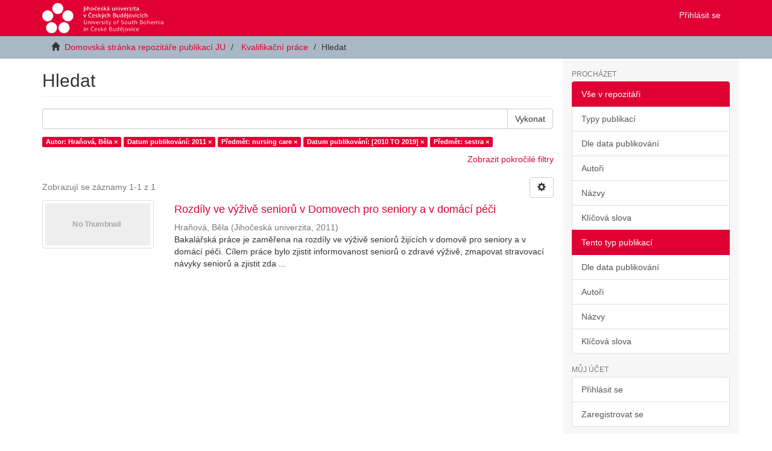

--- FILE ---
content_type: text/html;charset=utf-8
request_url: https://dspace.jcu.cz/handle/20.500.14390/1/discover?filtertype_0=dateIssued&filtertype_1=subject&filtertype_2=dateIssued&filter_relational_operator_1=equals&filtertype_3=subject&filter_relational_operator_0=equals&filter_2=%5B2010+TO+2019%5D&filter_relational_operator_3=equals&filter_1=nursing+care&filter_relational_operator_2=equals&filter_0=2011&filter_3=sestra&filtertype=author&filter_relational_operator=equals&filter=Hra%C5%88ov%C3%A1%2C+B%C4%9Bla
body_size: 5596
content:
<!DOCTYPE html>
            <!--[if lt IE 7]> <html class="no-js lt-ie9 lt-ie8 lt-ie7" lang="en"> <![endif]-->
            <!--[if IE 7]>    <html class="no-js lt-ie9 lt-ie8" lang="en"> <![endif]-->
            <!--[if IE 8]>    <html class="no-js lt-ie9" lang="en"> <![endif]-->
            <!--[if gt IE 8]><!--> <html class="no-js" lang="en"> <!--<![endif]-->
            <head><META http-equiv="Content-Type" content="text/html; charset=UTF-8">
<meta content="text/html; charset=UTF-8" http-equiv="Content-Type">
<meta content="IE=edge,chrome=1" http-equiv="X-UA-Compatible">
<meta content="width=device-width,initial-scale=1" name="viewport">
<link rel="shortcut icon" href="/themes/Mirage2/images/favicon.ico">
<link rel="apple-touch-icon" href="/themes/Mirage2/images/apple-touch-icon.png">
<meta name="Generator" content="DSpace 6.3">
<meta name="ROBOTS" content="NOINDEX, FOLLOW">
<link href="/themes/Mirage2/styles/main.css" rel="stylesheet">
<link type="application/opensearchdescription+xml" rel="search" href="http://dspace.jcu.cz:80/open-search/description.xml" title="DSpace">
<script>
                //Clear default text of empty text areas on focus
                function tFocus(element)
                {
                if (element.value == ' '){element.value='';}
                }
                //Clear default text of empty text areas on submit
                function tSubmit(form)
                {
                var defaultedElements = document.getElementsByTagName("textarea");
                for (var i=0; i != defaultedElements.length; i++){
                if (defaultedElements[i].value == ' '){
                defaultedElements[i].value='';}}
                }
                //Disable pressing 'enter' key to submit a form (otherwise pressing 'enter' causes a submission to start over)
                function disableEnterKey(e)
                {
                var key;

                if(window.event)
                key = window.event.keyCode;     //Internet Explorer
                else
                key = e.which;     //Firefox and Netscape

                if(key == 13)  //if "Enter" pressed, then disable!
                return false;
                else
                return true;
                }
            </script><!--[if lt IE 9]>
                <script src="/themes/Mirage2/vendor/html5shiv/dist/html5shiv.js"> </script>
                <script src="/themes/Mirage2/vendor/respond/dest/respond.min.js"> </script>
                <![endif]--><script src="/themes/Mirage2/vendor/modernizr/modernizr.js"> </script>
<title>Hledat</title>
</head><body>
<header>
<div role="navigation" class="navbar navbar-default navbar-static-top">
<div class="container">
<div class="navbar-header">
<button data-toggle="offcanvas" class="navbar-toggle" type="button"><span class="sr-only">Přepnout navigaci</span><span class="icon-bar"></span><span class="icon-bar"></span><span class="icon-bar"></span></button><a class="navbar-brand" href="/"><img src="/themes/Mirage2/images/jcu-logo-zmensene.png"></a>
<div class="navbar-header pull-right visible-xs hidden-sm hidden-md hidden-lg">
<ul class="nav nav-pills pull-left ">
<li>
<form method="get" action="/login" style="display: inline">
<button class="navbar-toggle navbar-link"><b aria-hidden="true" class="visible-xs glyphicon glyphicon-user"></b></button>
</form>
</li>
</ul>
</div>
</div>
<div class="navbar-header pull-right hidden-xs">
<ul class="nav navbar-nav pull-left"></ul>
<ul class="nav navbar-nav pull-left">
<li>
<a href="/login"><span class="hidden-xs">Přihl&aacute;sit se</span></a>
</li>
</ul>
<button type="button" class="navbar-toggle visible-sm" data-toggle="offcanvas"><span class="sr-only">Přepnout navigaci</span><span class="icon-bar"></span><span class="icon-bar"></span><span class="icon-bar"></span></button>
</div>
</div>
</div>
</header>
<div class="trail-wrapper hidden-print">
<div class="container">
<div class="row">
<div class="col-xs-12">
<div class="breadcrumb dropdown visible-xs">
<a data-toggle="dropdown" class="dropdown-toggle" role="button" href="#" id="trail-dropdown-toggle">Hledat&nbsp;<b class="caret"></b></a>
<ul aria-labelledby="trail-dropdown-toggle" role="menu" class="dropdown-menu">
<li role="presentation">
<a role="menuitem" href="/"><i aria-hidden="true" class="glyphicon glyphicon-home"></i>&nbsp;
                        Domovsk&aacute; str&aacute;nka repozit&aacute;ře publikac&iacute; JU</a>
</li>
<li role="presentation">
<a role="menuitem" href="/handle/20.500.14390/1">Kvalifikačn&iacute; pr&aacute;ce</a>
</li>
<li role="presentation" class="disabled">
<a href="#" role="menuitem">Hledat</a>
</li>
</ul>
</div>
<ul class="breadcrumb hidden-xs">
<li>
<i aria-hidden="true" class="glyphicon glyphicon-home"></i>&nbsp;
            <a href="/">Domovsk&aacute; str&aacute;nka repozit&aacute;ře publikac&iacute; JU</a>
</li>
<li>
<a href="/handle/20.500.14390/1">Kvalifikačn&iacute; pr&aacute;ce</a>
</li>
<li class="active">Hledat</li>
</ul>
</div>
</div>
</div>
</div>
<div class="hidden" id="no-js-warning-wrapper">
<div id="no-js-warning">
<div class="notice failure">JavaScript is disabled for your browser. Some features of this site may not work without it.</div>
</div>
</div>
<div class="container" id="main-container">
<div class="row row-offcanvas row-offcanvas-right">
<div class="horizontal-slider clearfix">
<div class="col-xs-12 col-sm-12 col-md-9 main-content">
<div>
<h2 class="ds-div-head page-header first-page-header">Hledat</h2>
<div id="aspect_discovery_SimpleSearch_div_search" class="ds-static-div primary">
<p class="ds-paragraph">
<input id="aspect_discovery_SimpleSearch_field_discovery-json-search-url" class="ds-hidden-field form-control" name="discovery-json-search-url" type="hidden" value="https://dspace.jcu.cz/JSON/discovery/search">
</p>
<p class="ds-paragraph">
<input id="aspect_discovery_SimpleSearch_field_discovery-json-scope" class="ds-hidden-field form-control" name="discovery-json-scope" type="hidden" value="20.500.14390/1">
</p>
<p class="ds-paragraph">
<input id="aspect_discovery_SimpleSearch_field_contextpath" class="ds-hidden-field form-control" name="contextpath" type="hidden" value="">
</p>
<div id="aspect_discovery_SimpleSearch_div_discovery-search-box" class="ds-static-div discoverySearchBox">
<form id="aspect_discovery_SimpleSearch_div_general-query" class="ds-interactive-div discover-search-box" action="discover" method="get" onsubmit="javascript:tSubmit(this);">
<fieldset id="aspect_discovery_SimpleSearch_list_primary-search" class="ds-form-list">
<div class="ds-form-item row">
<div class="col-sm-12">
<p class="input-group">
<input id="aspect_discovery_SimpleSearch_field_query" class="ds-text-field form-control" name="query" type="text" value=""><span class="input-group-btn"><button id="aspect_discovery_SimpleSearch_field_submit" class="ds-button-field btn btn-default search-icon search-icon" name="submit" type="submit">Vykonat</button></span>
</p>
</div>
</div>
<div id="filters-overview-wrapper-squared"></div>
</fieldset>
<p class="ds-paragraph">
<input id="aspect_discovery_SimpleSearch_field_filtertype_0" class="ds-hidden-field form-control" name="filtertype_0" type="hidden" value="author">
</p>
<p class="ds-paragraph">
<input id="aspect_discovery_SimpleSearch_field_filtertype_1" class="ds-hidden-field form-control" name="filtertype_1" type="hidden" value="dateIssued">
</p>
<p class="ds-paragraph">
<input id="aspect_discovery_SimpleSearch_field_filtertype_2" class="ds-hidden-field form-control" name="filtertype_2" type="hidden" value="subject">
</p>
<p class="ds-paragraph">
<input id="aspect_discovery_SimpleSearch_field_filter_relational_operator_1" class="ds-hidden-field form-control" name="filter_relational_operator_1" type="hidden" value="equals">
</p>
<p class="ds-paragraph">
<input id="aspect_discovery_SimpleSearch_field_filtertype_3" class="ds-hidden-field form-control" name="filtertype_3" type="hidden" value="dateIssued">
</p>
<p class="ds-paragraph">
<input id="aspect_discovery_SimpleSearch_field_filter_relational_operator_0" class="ds-hidden-field form-control" name="filter_relational_operator_0" type="hidden" value="equals">
</p>
<p class="ds-paragraph">
<input id="aspect_discovery_SimpleSearch_field_filtertype_4" class="ds-hidden-field form-control" name="filtertype_4" type="hidden" value="subject">
</p>
<p class="ds-paragraph">
<input id="aspect_discovery_SimpleSearch_field_filter_2" class="ds-hidden-field form-control" name="filter_2" type="hidden" value="nursing care">
</p>
<p class="ds-paragraph">
<input id="aspect_discovery_SimpleSearch_field_filter_relational_operator_3" class="ds-hidden-field form-control" name="filter_relational_operator_3" type="hidden" value="equals">
</p>
<p class="ds-paragraph">
<input id="aspect_discovery_SimpleSearch_field_filter_1" class="ds-hidden-field form-control" name="filter_1" type="hidden" value="2011">
</p>
<p class="ds-paragraph">
<input id="aspect_discovery_SimpleSearch_field_filter_relational_operator_2" class="ds-hidden-field form-control" name="filter_relational_operator_2" type="hidden" value="equals">
</p>
<p class="ds-paragraph">
<input id="aspect_discovery_SimpleSearch_field_filter_0" class="ds-hidden-field form-control" name="filter_0" type="hidden" value="Hraňov&aacute;, Běla">
</p>
<p class="ds-paragraph">
<input id="aspect_discovery_SimpleSearch_field_filter_relational_operator_4" class="ds-hidden-field form-control" name="filter_relational_operator_4" type="hidden" value="equals">
</p>
<p class="ds-paragraph">
<input id="aspect_discovery_SimpleSearch_field_filter_4" class="ds-hidden-field form-control" name="filter_4" type="hidden" value="sestra">
</p>
<p class="ds-paragraph">
<input id="aspect_discovery_SimpleSearch_field_filter_3" class="ds-hidden-field form-control" name="filter_3" type="hidden" value="[2010 TO 2019]">
</p>
</form>
<form id="aspect_discovery_SimpleSearch_div_search-filters" class="ds-interactive-div discover-filters-box " action="discover" method="get" onsubmit="javascript:tSubmit(this);">
<div class="ds-static-div clearfix">
<p class="ds-paragraph pull-right">
<a href="#" class="show-advanced-filters">Zobrazit pokročil&eacute; filtry</a><a href="#" class="hide-advanced-filters hidden">Skr&yacute;t pokročil&eacute; filtry</a>
</p>
</div>
<h3 class="ds-div-head discovery-filters-wrapper-head hidden">Filtry</h3>
<div id="aspect_discovery_SimpleSearch_div_discovery-filters-wrapper" class="ds-static-div  hidden">
<p class="ds-paragraph">Filtry použijte na upřesněn&iacute; v&yacute;sledků vyhled&aacute;v&aacute;n&iacute;.</p>
<script type="text/javascript">
                if (!window.DSpace) {
                    window.DSpace = {};
                }
                if (!window.DSpace.discovery) {
                    window.DSpace.discovery = {};
                }
                if (!window.DSpace.discovery.filters) {
                    window.DSpace.discovery.filters = [];
                }
                window.DSpace.discovery.filters.push({
                    type: 'author',
                    relational_operator: 'equals',
                    query: 'Hra\u0148ov\u00E1, B\u011Bla',
                });
            </script><script type="text/javascript">
                if (!window.DSpace) {
                    window.DSpace = {};
                }
                if (!window.DSpace.discovery) {
                    window.DSpace.discovery = {};
                }
                if (!window.DSpace.discovery.filters) {
                    window.DSpace.discovery.filters = [];
                }
                window.DSpace.discovery.filters.push({
                    type: 'dateIssued',
                    relational_operator: 'equals',
                    query: '2011',
                });
            </script><script type="text/javascript">
                if (!window.DSpace) {
                    window.DSpace = {};
                }
                if (!window.DSpace.discovery) {
                    window.DSpace.discovery = {};
                }
                if (!window.DSpace.discovery.filters) {
                    window.DSpace.discovery.filters = [];
                }
                window.DSpace.discovery.filters.push({
                    type: 'subject',
                    relational_operator: 'equals',
                    query: 'nursing care',
                });
            </script><script type="text/javascript">
                if (!window.DSpace) {
                    window.DSpace = {};
                }
                if (!window.DSpace.discovery) {
                    window.DSpace.discovery = {};
                }
                if (!window.DSpace.discovery.filters) {
                    window.DSpace.discovery.filters = [];
                }
                window.DSpace.discovery.filters.push({
                    type: 'dateIssued',
                    relational_operator: 'equals',
                    query: '[2010 TO 2019]',
                });
            </script><script type="text/javascript">
                if (!window.DSpace) {
                    window.DSpace = {};
                }
                if (!window.DSpace.discovery) {
                    window.DSpace.discovery = {};
                }
                if (!window.DSpace.discovery.filters) {
                    window.DSpace.discovery.filters = [];
                }
                window.DSpace.discovery.filters.push({
                    type: 'subject',
                    relational_operator: 'equals',
                    query: 'sestra',
                });
            </script><script type="text/javascript">
                if (!window.DSpace) {
                    window.DSpace = {};
                }
                if (!window.DSpace.discovery) {
                    window.DSpace.discovery = {};
                }
                if (!window.DSpace.discovery.filters) {
                    window.DSpace.discovery.filters = [];
                }
            </script><script>
            if (!window.DSpace.i18n) {
                window.DSpace.i18n = {};
            } 
            if (!window.DSpace.i18n.discovery) {
                window.DSpace.i18n.discovery = {};
            }
        
                    if (!window.DSpace.i18n.discovery.filtertype) {
                        window.DSpace.i18n.discovery.filtertype = {};
                    }
                window.DSpace.i18n.discovery.filtertype['title']='Název';window.DSpace.i18n.discovery.filtertype['author']='Autor';window.DSpace.i18n.discovery.filtertype['subject']='Předmět';window.DSpace.i18n.discovery.filtertype['dateIssued']='Datum publikování';window.DSpace.i18n.discovery.filtertype['has_content_in_original_bundle']='Has File(s)';window.DSpace.i18n.discovery.filtertype['original_bundle_filenames']='Filename';window.DSpace.i18n.discovery.filtertype['original_bundle_descriptions']='File description';
                    if (!window.DSpace.i18n.discovery.filter_relational_operator) {
                        window.DSpace.i18n.discovery.filter_relational_operator = {};
                    }
                window.DSpace.i18n.discovery.filter_relational_operator['contains']='obsahuje';window.DSpace.i18n.discovery.filter_relational_operator['equals']='rovná se';window.DSpace.i18n.discovery.filter_relational_operator['authority']='ID';window.DSpace.i18n.discovery.filter_relational_operator['notcontains']='neobsahuje';window.DSpace.i18n.discovery.filter_relational_operator['notequals']='nerovná se';window.DSpace.i18n.discovery.filter_relational_operator['notauthority']='nemá ID';</script>
<div id="aspect_discovery_SimpleSearch_row_filter-controls" class="ds-form-item apply-filter">
<div>
<div class="">
<p class="btn-group">
<button id="aspect_discovery_SimpleSearch_field_submit_reset_filter" class="ds-button-field btn btn-default discovery-reset-filter-button discovery-reset-filter-button" name="submit_reset_filter" type="submit">Obnovit</button><button class="ds-button-field btn btn-default discovery-add-filter-button visible-xs discovery-add-filter-button visible-xs " name="submit_add_filter" type="submit">Přidat nov&yacute; filtr</button><button id="aspect_discovery_SimpleSearch_field_submit_apply_filter" class="ds-button-field btn btn-default discovery-apply-filter-button discovery-apply-filter-button" name="submit_apply_filter" type="submit">Použ&iacute;t</button>
</p>
</div>
</div>
</div>
</div>
</form>
</div>
<form id="aspect_discovery_SimpleSearch_div_main-form" class="ds-interactive-div " action="/handle/20.500.14390/1/discover" method="post" onsubmit="javascript:tSubmit(this);">
<p class="ds-paragraph">
<input id="aspect_discovery_SimpleSearch_field_search-result" class="ds-hidden-field form-control" name="search-result" type="hidden" value="true">
</p>
<p class="ds-paragraph">
<input id="aspect_discovery_SimpleSearch_field_query" class="ds-hidden-field form-control" name="query" type="hidden" value="">
</p>
<p class="ds-paragraph">
<input id="aspect_discovery_SimpleSearch_field_current-scope" class="ds-hidden-field form-control" name="current-scope" type="hidden" value="20.500.14390/1">
</p>
<p class="ds-paragraph">
<input id="aspect_discovery_SimpleSearch_field_filtertype_0" class="ds-hidden-field form-control" name="filtertype_0" type="hidden" value="author">
</p>
<p class="ds-paragraph">
<input id="aspect_discovery_SimpleSearch_field_filtertype_1" class="ds-hidden-field form-control" name="filtertype_1" type="hidden" value="dateIssued">
</p>
<p class="ds-paragraph">
<input id="aspect_discovery_SimpleSearch_field_filtertype_2" class="ds-hidden-field form-control" name="filtertype_2" type="hidden" value="subject">
</p>
<p class="ds-paragraph">
<input id="aspect_discovery_SimpleSearch_field_filter_relational_operator_1" class="ds-hidden-field form-control" name="filter_relational_operator_1" type="hidden" value="equals">
</p>
<p class="ds-paragraph">
<input id="aspect_discovery_SimpleSearch_field_filtertype_3" class="ds-hidden-field form-control" name="filtertype_3" type="hidden" value="dateIssued">
</p>
<p class="ds-paragraph">
<input id="aspect_discovery_SimpleSearch_field_filter_relational_operator_0" class="ds-hidden-field form-control" name="filter_relational_operator_0" type="hidden" value="equals">
</p>
<p class="ds-paragraph">
<input id="aspect_discovery_SimpleSearch_field_filtertype_4" class="ds-hidden-field form-control" name="filtertype_4" type="hidden" value="subject">
</p>
<p class="ds-paragraph">
<input id="aspect_discovery_SimpleSearch_field_filter_2" class="ds-hidden-field form-control" name="filter_2" type="hidden" value="nursing care">
</p>
<p class="ds-paragraph">
<input id="aspect_discovery_SimpleSearch_field_filter_relational_operator_3" class="ds-hidden-field form-control" name="filter_relational_operator_3" type="hidden" value="equals">
</p>
<p class="ds-paragraph">
<input id="aspect_discovery_SimpleSearch_field_filter_1" class="ds-hidden-field form-control" name="filter_1" type="hidden" value="2011">
</p>
<p class="ds-paragraph">
<input id="aspect_discovery_SimpleSearch_field_filter_relational_operator_2" class="ds-hidden-field form-control" name="filter_relational_operator_2" type="hidden" value="equals">
</p>
<p class="ds-paragraph">
<input id="aspect_discovery_SimpleSearch_field_filter_0" class="ds-hidden-field form-control" name="filter_0" type="hidden" value="Hraňov&aacute;, Běla">
</p>
<p class="ds-paragraph">
<input id="aspect_discovery_SimpleSearch_field_filter_relational_operator_4" class="ds-hidden-field form-control" name="filter_relational_operator_4" type="hidden" value="equals">
</p>
<p class="ds-paragraph">
<input id="aspect_discovery_SimpleSearch_field_filter_4" class="ds-hidden-field form-control" name="filter_4" type="hidden" value="sestra">
</p>
<p class="ds-paragraph">
<input id="aspect_discovery_SimpleSearch_field_filter_3" class="ds-hidden-field form-control" name="filter_3" type="hidden" value="[2010 TO 2019]">
</p>
<p class="ds-paragraph">
<input id="aspect_discovery_SimpleSearch_field_rpp" class="ds-hidden-field form-control" name="rpp" type="hidden" value="10">
</p>
<p class="ds-paragraph">
<input id="aspect_discovery_SimpleSearch_field_sort_by" class="ds-hidden-field form-control" name="sort_by" type="hidden" value="score">
</p>
<p class="ds-paragraph">
<input id="aspect_discovery_SimpleSearch_field_order" class="ds-hidden-field form-control" name="order" type="hidden" value="desc">
</p>
</form>
<div class="pagination-masked clearfix top">
<div class="row">
<div class="col-xs-9">
<p class="pagination-info">Zobrazuj&iacute; se z&aacute;znamy 1-1 z 1</p>
</div>
<div class="col-xs-3">
<div class="btn-group discovery-sort-options-menu pull-right controls-gear-wrapper" id="aspect_discovery_SimpleSearch_div_search-controls-gear">
<button data-toggle="dropdown" class="btn btn-default dropdown-toggle"><span aria-hidden="true" class="glyphicon glyphicon-cog"></span></button>
<ul role="menu" class="dropdown-menu">
<li id="aspect_discovery_SimpleSearch_item_sort-head" class=" gear-head first dropdown-header">Možnosti řazen&iacute;:</li>
<li id="aspect_discovery_SimpleSearch_item_relevance" class=" gear-option gear-option-selected">
<a class="" href="sort_by=score&order=desc"><span class="glyphicon glyphicon-ok btn-xs active"></span>Relevance</a>
</li>
<li id="aspect_discovery_SimpleSearch_item_dc_title_sort" class=" gear-option">
<a class="" href="sort_by=dc.title_sort&order=asc"><span class="glyphicon glyphicon-ok btn-xs invisible"></span>N&aacute;zev vzestupně</a>
</li>
<li id="aspect_discovery_SimpleSearch_item_dc_title_sort" class=" gear-option">
<a class="" href="sort_by=dc.title_sort&order=desc"><span class="glyphicon glyphicon-ok btn-xs invisible"></span>N&aacute;zev sestupně</a>
</li>
<li id="aspect_discovery_SimpleSearch_item_dc_date_issued_dt" class=" gear-option">
<a class="" href="sort_by=dc.date.issued_dt&order=asc"><span class="glyphicon glyphicon-ok btn-xs invisible"></span>Datum publikov&aacute;n&iacute; vzestupně</a>
</li>
<li id="aspect_discovery_SimpleSearch_item_dc_date_issued_dt" class=" gear-option">
<a class="" href="sort_by=dc.date.issued_dt&order=desc"><span class="glyphicon glyphicon-ok btn-xs invisible"></span>Datum publikov&aacute;n&iacute; sestupně</a>
</li>
<li class="divider"></li>
<li id="aspect_discovery_SimpleSearch_item_rpp-head" class=" gear-head dropdown-header">V&yacute;sledků na str&aacute;nku:</li>
<li id="aspect_discovery_SimpleSearch_item_rpp-5" class=" gear-option">
<a class="" href="rpp=5"><span class="glyphicon glyphicon-ok btn-xs invisible"></span>5</a>
</li>
<li id="aspect_discovery_SimpleSearch_item_rpp-10" class=" gear-option gear-option-selected">
<a class="" href="rpp=10"><span class="glyphicon glyphicon-ok btn-xs active"></span>10</a>
</li>
<li id="aspect_discovery_SimpleSearch_item_rpp-20" class=" gear-option">
<a class="" href="rpp=20"><span class="glyphicon glyphicon-ok btn-xs invisible"></span>20</a>
</li>
<li id="aspect_discovery_SimpleSearch_item_rpp-40" class=" gear-option">
<a class="" href="rpp=40"><span class="glyphicon glyphicon-ok btn-xs invisible"></span>40</a>
</li>
<li id="aspect_discovery_SimpleSearch_item_rpp-60" class=" gear-option">
<a class="" href="rpp=60"><span class="glyphicon glyphicon-ok btn-xs invisible"></span>60</a>
</li>
<li id="aspect_discovery_SimpleSearch_item_rpp-80" class=" gear-option">
<a class="" href="rpp=80"><span class="glyphicon glyphicon-ok btn-xs invisible"></span>80</a>
</li>
<li id="aspect_discovery_SimpleSearch_item_rpp-100" class=" gear-option">
<a class="" href="rpp=100"><span class="glyphicon glyphicon-ok btn-xs invisible"></span>100</a>
</li>
</ul>
</div>
</div>
</div>
</div>
<div id="aspect_discovery_SimpleSearch_div_search-results" class="ds-static-div primary">
<div class="row ds-artifact-item ">
<div class="col-sm-3 hidden-xs">
<div class="thumbnail artifact-preview">
<a href="/handle/20.500.14390/19628" class="image-link"><img alt="N&aacute;hled" class="img-thumbnail" data-src="holder.js/100%x80/text:No Thumbnail"></a>
</div>
</div>
<div class="col-sm-9 artifact-description">
<a href="/handle/20.500.14390/19628">
<h4>Rozd&iacute;ly ve v&yacute;živě seniorů v Domovech pro seniory a v dom&aacute;c&iacute; p&eacute;či<span class="Z3988" title="ctx_ver=Z39.88-2004&amp;rft_val_fmt=info%3Aofi%2Ffmt%3Akev%3Amtx%3Adc&amp;rft_id=https%3A%2F%2Fdspace.jcu.cz%2Fhandle%2F20.500.14390%2F19628&amp;rft_id=16813&amp;rfr_id=info%3Asid%2Fdspace.org%3Arepository&amp;">&nbsp;</span>
</h4>
</a>
<div class="artifact-info">
<span class="author h4"><small><span>Hraňov&aacute;, Běla</span></small></span> <span class="publisher-date h4"><small>(<span class="publisher">Jihočesk&aacute; univerzita</span>, <span class="date">2011</span>)</small></span>
<div class="abstract">Bakal&aacute;řsk&aacute; pr&aacute;ce je zaměřena na rozd&iacute;ly ve v&yacute;živě seniorů žij&iacute;c&iacute;ch v domově pro seniory a v dom&aacute;c&iacute; p&eacute;či. C&iacute;lem pr&aacute;ce bylo zjistit informovanost seniorů o zdrav&eacute; v&yacute;živě, zmapovat stravovac&iacute; n&aacute;vyky seniorů a zjistit zda ...</div>
</div>
</div>
</div>
</div>
<div class="pagination-masked clearfix bottom"></div>
</div>
</div>
<div class="visible-xs visible-sm">
<footer>
<div class="row">
<hr>
<div class="col-xs-7 col-sm-8">
<div>
<a target="_blank" href="http://www.dspace.org/">DSpace software</a> copyright&nbsp;&copy;&nbsp;2002-2016&nbsp; <a target="_blank" href="http://www.duraspace.org/">DuraSpace</a>
</div>
<div class="hidden-print">
<a href="/contact">Kontaktujte n&aacute;s</a> | <a href="/feedback">Vyj&aacute;dřen&iacute; n&aacute;zoru</a> | Na tomto webu jsou použ&iacute;v&aacute;ny pouze cookies nezbytně nutn&eacute; pro zajištěn&iacute; fungov&aacute;n&iacute; webu, pro kter&eacute; nen&iacute; nutn&eacute; z&iacute;skat souhlas.</div>
</div>
<div class="col-xs-5 col-sm-4 hidden-print">
<div class="pull-right">
<span class="theme-by">Theme by&nbsp;</span>
<br>
<a href="http://atmire.com" target="_blank" title="Atmire NV"><img src="/themes/Mirage2/images/atmire-logo-small.svg" alt="Atmire NV"></a>
</div>
</div>
</div>
<a class="hidden" href="/htmlmap">&nbsp;</a>
<p>&nbsp;</p>
</footer>
</div>
</div>
<div role="navigation" id="sidebar" class="col-xs-6 col-sm-3 sidebar-offcanvas">
<div class="word-break hidden-print" id="ds-options">
<h2 class="ds-option-set-head  h6">Proch&aacute;zet</h2>
<div id="aspect_viewArtifacts_Navigation_list_browse" class="list-group">
<a class="list-group-item active"><span class="h5 list-group-item-heading  h5">Vše v repozit&aacute;ři</span></a><a href="/community-list" class="list-group-item ds-option">Typy publikac&iacute;</a><a href="/browse?type=dateissued" class="list-group-item ds-option">Dle data publikov&aacute;n&iacute;</a><a href="/browse?type=author" class="list-group-item ds-option">Autoři</a><a href="/browse?type=title" class="list-group-item ds-option">N&aacute;zvy</a><a href="/browse?type=subject" class="list-group-item ds-option">Kl&iacute;čov&aacute; slova</a><a class="list-group-item active"><span class="h5 list-group-item-heading  h5">Tento typ publikac&iacute;</span></a><a href="/handle/20.500.14390/1/browse?type=dateissued" class="list-group-item ds-option">Dle data publikov&aacute;n&iacute;</a><a href="/handle/20.500.14390/1/browse?type=author" class="list-group-item ds-option">Autoři</a><a href="/handle/20.500.14390/1/browse?type=title" class="list-group-item ds-option">N&aacute;zvy</a><a href="/handle/20.500.14390/1/browse?type=subject" class="list-group-item ds-option">Kl&iacute;čov&aacute; slova</a>
</div>
<h2 class="ds-option-set-head  h6">Můj &uacute;čet</h2>
<div id="aspect_viewArtifacts_Navigation_list_account" class="list-group">
<a href="/login" class="list-group-item ds-option">Přihl&aacute;sit se</a><a href="/register" class="list-group-item ds-option">Zaregistrovat se</a>
</div>
<div id="aspect_viewArtifacts_Navigation_list_context" class="list-group"></div>
<div id="aspect_viewArtifacts_Navigation_list_administrative" class="list-group"></div>
<h2 class="ds-option-set-head  h6">Prohl&iacute;žen&iacute;</h2>
<div id="aspect_discovery_Navigation_list_discovery" class="list-group">
<a class="list-group-item active"><span class="h5 list-group-item-heading  h5">Autor</span></a>
<div id="aspect_discovery_SidebarFacetsTransformer_item_0_8322801708034887" class="list-group-item ds-option selected">Hraňov&aacute;, Běla (1)</div>
<a class="list-group-item active"><span class="h5 list-group-item-heading  h5">Kl&iacute;čov&eacute; slovo</span></a><a href="/handle/20.500.14390/1/discover?filtertype_0=author&filtertype_1=dateIssued&filtertype_2=subject&filter_relational_operator_1=equals&filtertype_3=dateIssued&filter_relational_operator_0=equals&filtertype_4=subject&filter_2=nursing+care&filter_relational_operator_3=equals&filter_1=2011&filter_relational_operator_2=equals&filter_0=Hra%C5%88ov%C3%A1%2C+B%C4%9Bla&filter_relational_operator_4=equals&filter_4=sestra&filter_3=%5B2010+TO+2019%5D&filtertype=subject&filter_relational_operator=equals&filter=dom%C3%A1c%C3%AD+p%C3%A9%C4%8De" class="list-group-item ds-option">dom&aacute;c&iacute; p&eacute;če (1)</a><a href="/handle/20.500.14390/1/discover?filtertype_0=author&filtertype_1=dateIssued&filtertype_2=subject&filter_relational_operator_1=equals&filtertype_3=dateIssued&filter_relational_operator_0=equals&filtertype_4=subject&filter_2=nursing+care&filter_relational_operator_3=equals&filter_1=2011&filter_relational_operator_2=equals&filter_0=Hra%C5%88ov%C3%A1%2C+B%C4%9Bla&filter_relational_operator_4=equals&filter_4=sestra&filter_3=%5B2010+TO+2019%5D&filtertype=subject&filter_relational_operator=equals&filter=education" class="list-group-item ds-option">education (1)</a><a href="/handle/20.500.14390/1/discover?filtertype_0=author&filtertype_1=dateIssued&filtertype_2=subject&filter_relational_operator_1=equals&filtertype_3=dateIssued&filter_relational_operator_0=equals&filtertype_4=subject&filter_2=nursing+care&filter_relational_operator_3=equals&filter_1=2011&filter_relational_operator_2=equals&filter_0=Hra%C5%88ov%C3%A1%2C+B%C4%9Bla&filter_relational_operator_4=equals&filter_4=sestra&filter_3=%5B2010+TO+2019%5D&filtertype=subject&filter_relational_operator=equals&filter=edukace" class="list-group-item ds-option">edukace (1)</a><a href="/handle/20.500.14390/1/discover?filtertype_0=author&filtertype_1=dateIssued&filtertype_2=subject&filter_relational_operator_1=equals&filtertype_3=dateIssued&filter_relational_operator_0=equals&filtertype_4=subject&filter_2=nursing+care&filter_relational_operator_3=equals&filter_1=2011&filter_relational_operator_2=equals&filter_0=Hra%C5%88ov%C3%A1%2C+B%C4%9Bla&filter_relational_operator_4=equals&filter_4=sestra&filter_3=%5B2010+TO+2019%5D&filtertype=subject&filter_relational_operator=equals&filter=home+care" class="list-group-item ds-option">home care (1)</a>
<div id="aspect_discovery_SidebarFacetsTransformer_item_0_8287677979453464" class="list-group-item ds-option selected">nursing care (1)</div>
<a href="/handle/20.500.14390/1/discover?filtertype_0=author&filtertype_1=dateIssued&filtertype_2=subject&filter_relational_operator_1=equals&filtertype_3=dateIssued&filter_relational_operator_0=equals&filtertype_4=subject&filter_2=nursing+care&filter_relational_operator_3=equals&filter_1=2011&filter_relational_operator_2=equals&filter_0=Hra%C5%88ov%C3%A1%2C+B%C4%9Bla&filter_relational_operator_4=equals&filter_4=sestra&filter_3=%5B2010+TO+2019%5D&filtertype=subject&filter_relational_operator=equals&filter=nutrition" class="list-group-item ds-option">nutrition (1)</a><a href="/handle/20.500.14390/1/discover?filtertype_0=author&filtertype_1=dateIssued&filtertype_2=subject&filter_relational_operator_1=equals&filtertype_3=dateIssued&filter_relational_operator_0=equals&filtertype_4=subject&filter_2=nursing+care&filter_relational_operator_3=equals&filter_1=2011&filter_relational_operator_2=equals&filter_0=Hra%C5%88ov%C3%A1%2C+B%C4%9Bla&filter_relational_operator_4=equals&filter_4=sestra&filter_3=%5B2010+TO+2019%5D&filtertype=subject&filter_relational_operator=equals&filter=o%C5%A1et%C5%99ovatelsk%C3%A1+p%C3%A9%C4%8De" class="list-group-item ds-option">ošetřovatelsk&aacute; p&eacute;če (1)</a><a href="/handle/20.500.14390/1/discover?filtertype_0=author&filtertype_1=dateIssued&filtertype_2=subject&filter_relational_operator_1=equals&filtertype_3=dateIssued&filter_relational_operator_0=equals&filtertype_4=subject&filter_2=nursing+care&filter_relational_operator_3=equals&filter_1=2011&filter_relational_operator_2=equals&filter_0=Hra%C5%88ov%C3%A1%2C+B%C4%9Bla&filter_relational_operator_4=equals&filter_4=sestra&filter_3=%5B2010+TO+2019%5D&filtertype=subject&filter_relational_operator=equals&filter=Senior" class="list-group-item ds-option">Senior (1)</a>
<div id="aspect_discovery_SidebarFacetsTransformer_item_0_7555486596986357" class="list-group-item ds-option selected">sestra (1)</div>
<a href="/handle/20.500.14390/1/discover?filtertype_0=author&filtertype_1=dateIssued&filtertype_2=subject&filter_relational_operator_1=equals&filtertype_3=dateIssued&filter_relational_operator_0=equals&filtertype_4=subject&filter_2=nursing+care&filter_relational_operator_3=equals&filter_1=2011&filter_relational_operator_2=equals&filter_0=Hra%C5%88ov%C3%A1%2C+B%C4%9Bla&filter_relational_operator_4=equals&filter_4=sestra&filter_3=%5B2010+TO+2019%5D&filtertype=subject&filter_relational_operator=equals&filter=sister" class="list-group-item ds-option">sister (1)</a><a href="/handle/20.500.14390/1/search-filter?filtertype_0=author&filtertype_1=dateIssued&filtertype_2=subject&filter_relational_operator_1=equals&filtertype_3=dateIssued&filter_relational_operator_0=equals&filtertype_4=subject&filter_2=nursing+care&filter_relational_operator_3=equals&filter_1=2011&filter_relational_operator_2=equals&filter_0=Hra%C5%88ov%C3%A1%2C+B%C4%9Bla&filter_relational_operator_4=equals&filter_4=sestra&filter_3=%5B2010+TO+2019%5D&field=subject&filterorder=COUNT" class="list-group-item ds-option">... zobrazit dalš&iacute;</a><a class="list-group-item active"><span class="h5 list-group-item-heading  h5">Datum publikov&aacute;n&iacute;</span></a>
<div id="aspect_discovery_SidebarFacetsTransformer_item_0_19485019028546735" class="list-group-item ds-option selected">2011 (1)</div>
<a class="list-group-item active"><span class="h5 list-group-item-heading  h5">M&aacute; soubor(y)</span></a><a href="/handle/20.500.14390/1/discover?filtertype_0=author&filtertype_1=dateIssued&filtertype_2=subject&filter_relational_operator_1=equals&filtertype_3=dateIssued&filter_relational_operator_0=equals&filtertype_4=subject&filter_2=nursing+care&filter_relational_operator_3=equals&filter_1=2011&filter_relational_operator_2=equals&filter_0=Hra%C5%88ov%C3%A1%2C+B%C4%9Bla&filter_relational_operator_4=equals&filter_4=sestra&filter_3=%5B2010+TO+2019%5D&filtertype=has_content_in_original_bundle&filter_relational_operator=equals&filter=true" class="list-group-item ds-option">Ano (1)</a>
</div>
</div>
</div>
</div>
</div>
<div class="hidden-xs hidden-sm">
<footer>
<div class="row">
<hr>
<div class="col-xs-7 col-sm-8">
<div>
<a target="_blank" href="http://www.dspace.org/">DSpace software</a> copyright&nbsp;&copy;&nbsp;2002-2016&nbsp; <a target="_blank" href="http://www.duraspace.org/">DuraSpace</a>
</div>
<div class="hidden-print">
<a href="/contact">Kontaktujte n&aacute;s</a> | <a href="/feedback">Vyj&aacute;dřen&iacute; n&aacute;zoru</a> | Na tomto webu jsou použ&iacute;v&aacute;ny pouze cookies nezbytně nutn&eacute; pro zajištěn&iacute; fungov&aacute;n&iacute; webu, pro kter&eacute; nen&iacute; nutn&eacute; z&iacute;skat souhlas.</div>
</div>
<div class="col-xs-5 col-sm-4 hidden-print">
<div class="pull-right">
<span class="theme-by">Theme by&nbsp;</span>
<br>
<a href="http://atmire.com" target="_blank" title="Atmire NV"><img src="/themes/Mirage2/images/atmire-logo-small.svg" alt="Atmire NV"></a>
</div>
</div>
</div>
<a class="hidden" href="/htmlmap">&nbsp;</a>
<p>&nbsp;</p>
</footer>
</div>
</div>
<script type="text/javascript">
                         if(typeof window.publication === 'undefined'){
                            window.publication={};
                          };
                        window.publication.contextPath= '';window.publication.themePath= '/themes/Mirage2/';</script><script>if(!window.DSpace){window.DSpace={};}window.DSpace.context_path='';window.DSpace.theme_path='/themes/Mirage2/';</script><script src="/themes/Mirage2/scripts/theme.js"> </script><script src="/static/js/discovery/discovery-results.js"> </script>
</body></html>
